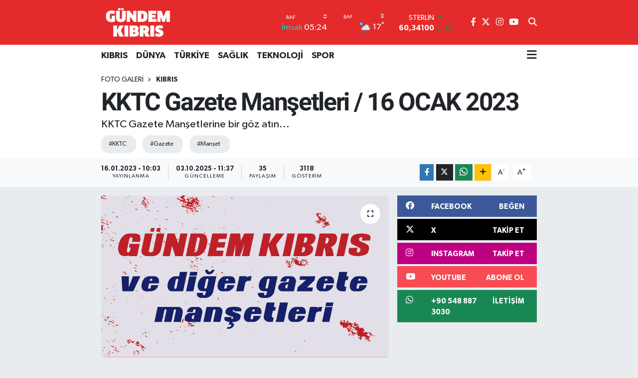

--- FILE ---
content_type: text/html; charset=UTF-8
request_url: https://www.gundemkibris.com/foto-galeri/kktc-gazete-mansetleri-16-ocak-2023
body_size: 16195
content:
<!DOCTYPE html>
<html lang="tr" data-theme="flow">
<head>
<link rel="dns-prefetch" href="//www.gundemkibris.com">
<link rel="dns-prefetch" href="//gundemkibriscom.teimg.com">
<link rel="dns-prefetch" href="//static.tebilisim.com">
<link rel="dns-prefetch" href="//www.googletagmanager.com">
<link rel="dns-prefetch" href="//www.facebook.com">
<link rel="dns-prefetch" href="//www.twitter.com">
<link rel="dns-prefetch" href="//www.instagram.com">
<link rel="dns-prefetch" href="//www.youtube.com">
<link rel="dns-prefetch" href="//api.whatsapp.com">
<link rel="dns-prefetch" href="//www.w3.org">
<link rel="dns-prefetch" href="//x.com">
<link rel="dns-prefetch" href="//www.linkedin.com">
<link rel="dns-prefetch" href="//pinterest.com">
<link rel="dns-prefetch" href="//t.me">
<link rel="dns-prefetch" href="//facebook.com">
<link rel="dns-prefetch" href="//www.pinterest.com">
<link rel="dns-prefetch" href="//tebilisim.com">
<link rel="dns-prefetch" href="//twitter.com">
<link rel="dns-prefetch" href="//cdn.onesignal.com">

    <link rel="preload" as="style" onload="this.onload=null;this.rel='stylesheet'" href="https://www.gundemkibris.com/vendor/te/packages/fancybox/jquery.fancybox.min.css?v=6.6.4">
<link rel="preload" as="style" onload="this.onload=null;this.rel='stylesheet'" href="https://www.gundemkibris.com/vendor/te/plugins/gallery/css/gallery.css?v=6.6.4">

<meta charset="utf-8">
<title>KKTC Gazete Manşetleri / 16 OCAK 2023 - Gündem Kıbrıs Gazetesi - Kıbrıs Haber</title>
<meta name="description" content="KKTC Gazete Manşetlerine bir göz atın...">
<link rel="canonical" href="https://www.gundemkibris.com/foto-galeri/kktc-gazete-mansetleri-16-ocak-2023">
<meta name="viewport" content="width=device-width,initial-scale=1">
<meta name="X-UA-Compatible" content="IE=edge">
<meta name="robots" content="max-image-preview:large">
<meta name="theme-color" content="#e52a2b">
<meta name="title" content="KKTC Gazete Manşetleri / 16 OCAK 2023">
<meta name="articleSection" content="gallery">
<meta name="datePublished" content="2023-01-16T10:03:00+03:00">
<meta name="dateModified" content="2025-10-03T11:37:04+03:00">
<meta name="articleAuthor" content="Emrah Kınacı">
<meta name="author" content="Emrah Kınacı">
<link rel="amphtml" href="https://www.gundemkibris.com/foto-galeri/kktc-gazete-mansetleri-16-ocak-2023/amp">
<meta property="og:site_name" content="Gündem Kıbrıs Gazetesi - Kıbrıs Haber">
<meta property="og:type" content="article">
<meta property="og:url" content="https://www.gundemkibris.com/foto-galeri/kktc-gazete-mansetleri-16-ocak-2023">
<meta property="og:title" content="KKTC Gazete Manşetleri / 16 OCAK 2023">
<meta property="og:description" content="KKTC Gazete Manşetlerine bir göz atın...">
<meta property="og:article:published_time" content="2023-01-16T10:03:00+03:00">
<meta property="og:article:modified_time" content="2025-10-03T11:37:04+03:00">
<meta property="og:image" content="https://gundemkibriscom.teimg.com/gundemkibris-com/uploads/2023/01/gazeteler.gif">
<meta property="og:image:width" content="1280">
<meta property="og:image:height" content="720">
<meta property="og:image:alt" content="KKTC Gazete Manşetleri / 16 OCAK 2023">
<meta name="twitter:card" content="summary_large_image">
<meta name="twitter:site" content="@gundemkibris">
<meta name="twitter:title" content="KKTC Gazete Manşetleri / 16 OCAK 2023">
<meta name="twitter:description" content="KKTC Gazete Manşetlerine bir göz atın...">
<meta name="twitter:image" content="https://gundemkibriscom.teimg.com/gundemkibris-com/uploads/2023/01/gazeteler.gif">
<link rel="shortcut icon" type="image/x-icon" href="https://gundemkibriscom.teimg.com/gundemkibris-com/uploads/2022/12/g.png">
<link rel="manifest" href="https://www.gundemkibris.com/manifest.json?v=6.6.4" />
<link rel="preload" href="https://static.tebilisim.com/flow/assets/css/font-awesome/fa-solid-900.woff2" as="font" type="font/woff2" crossorigin />
<link rel="preload" href="https://static.tebilisim.com/flow/assets/css/font-awesome/fa-brands-400.woff2" as="font" type="font/woff2" crossorigin />
<link rel="preload" href="https://static.tebilisim.com/flow/assets/css/weather-icons/font/weathericons-regular-webfont.woff2" as="font" type="font/woff2" crossorigin />
<link rel="preload" href="https://static.tebilisim.com/flow/vendor/te/fonts/gibson/Gibson-Bold.woff2" as="font" type="font/woff2" crossorigin />
<link rel="preload" href="https://static.tebilisim.com/flow/vendor/te/fonts/gibson/Gibson-BoldItalic.woff2" as="font" type="font/woff2" crossorigin />
<link rel="preload" href="https://static.tebilisim.com/flow/vendor/te/fonts/gibson/Gibson-Italic.woff2" as="font" type="font/woff2" crossorigin />
<link rel="preload" href="https://static.tebilisim.com/flow/vendor/te/fonts/gibson/Gibson-Light.woff2" as="font" type="font/woff2" crossorigin />
<link rel="preload" href="https://static.tebilisim.com/flow/vendor/te/fonts/gibson/Gibson-LightItalic.woff2" as="font" type="font/woff2" crossorigin />
<link rel="preload" href="https://static.tebilisim.com/flow/vendor/te/fonts/gibson/Gibson-SemiBold.woff2" as="font" type="font/woff2" crossorigin />
<link rel="preload" href="https://static.tebilisim.com/flow/vendor/te/fonts/gibson/Gibson-SemiBoldItalic.woff2" as="font" type="font/woff2" crossorigin />
<link rel="preload" href="https://static.tebilisim.com/flow/vendor/te/fonts/gibson/Gibson.woff2" as="font" type="font/woff2" crossorigin />


<noscript><link media="all" type="text/css" rel="stylesheet" href="https://www.gundemkibris.com/vendor/te/packages/fancybox/jquery.fancybox.min.css"></noscript>
<noscript><link media="all" type="text/css" rel="stylesheet" href="https://www.gundemkibris.com/vendor/te/plugins/gallery/css/gallery.css"></noscript>
<link rel="preload" as="style" href="https://static.tebilisim.com/flow/vendor/te/fonts/gibson.css?v=6.6.4">
<link rel="stylesheet" href="https://static.tebilisim.com/flow/vendor/te/fonts/gibson.css?v=6.6.4">
<link rel="preload" as="style" href="https://static.tebilisim.com/flow/vendor/te/fonts/roboto.css?v=6.6.4">
<link rel="stylesheet" href="https://static.tebilisim.com/flow/vendor/te/fonts/roboto.css?v=6.6.4">

<style>:root {
        --te-link-color: #333;
        --te-link-hover-color: #000;
        --te-font: "Gibson";
        --te-secondary-font: "Roboto";
        --te-h1-font-size: 50px;
        --te-color: #e52a2b;
        --te-hover-color: #17236b;
        --mm-ocd-width: 85%!important; /*  Mobil Menü Genişliği */
        --swiper-theme-color: var(--te-color)!important;
        --header-13-color: #ffc107;
    }</style><link rel="preload" as="style" href="https://static.tebilisim.com/flow/assets/vendor/bootstrap/css/bootstrap.min.css?v=6.6.4">
<link rel="stylesheet" href="https://static.tebilisim.com/flow/assets/vendor/bootstrap/css/bootstrap.min.css?v=6.6.4">
<link rel="preload" as="style" href="https://static.tebilisim.com/flow/assets/css/app6.6.4.min.css">
<link rel="stylesheet" href="https://static.tebilisim.com/flow/assets/css/app6.6.4.min.css">



<script type="application/ld+json">{"@context":"https:\/\/schema.org","@type":"WebSite","url":"https:\/\/www.gundemkibris.com","potentialAction":{"@type":"SearchAction","target":"https:\/\/www.gundemkibris.com\/arama?q={query}","query-input":"required name=query"}}</script>

<script type="application/ld+json">{"@context":"https:\/\/schema.org","@type":"NewsMediaOrganization","url":"https:\/\/www.gundemkibris.com","name":"G\u00fcndem K\u0131br\u0131s Gazetesi","logo":"https:\/\/gundemkibriscom.teimg.com\/gundemkibris-com\/images\/banner\/analogo.png","sameAs":["https:\/\/www.facebook.com\/gundemkibris","https:\/\/www.twitter.com\/gundemkibris","https:\/\/www.youtube.com\/@GundemKibris","https:\/\/www.instagram.com\/gundemkibrisgazetesi"]}</script>

<script type="application/ld+json">{"@context":"https:\/\/schema.org","@graph":[{"@type":"SiteNavigationElement","name":"Ana Sayfa","url":"https:\/\/www.gundemkibris.com","@id":"https:\/\/www.gundemkibris.com"},{"@type":"SiteNavigationElement","name":"KIBRIS","url":"https:\/\/www.gundemkibris.com\/kibris","@id":"https:\/\/www.gundemkibris.com\/kibris"},{"@type":"SiteNavigationElement","name":"T\u00dcRK\u0130YE","url":"https:\/\/www.gundemkibris.com\/turkiye","@id":"https:\/\/www.gundemkibris.com\/turkiye"},{"@type":"SiteNavigationElement","name":"D\u00dcNYA","url":"https:\/\/www.gundemkibris.com\/dunya","@id":"https:\/\/www.gundemkibris.com\/dunya"},{"@type":"SiteNavigationElement","name":"EKONOM\u0130","url":"https:\/\/www.gundemkibris.com\/ekonomi","@id":"https:\/\/www.gundemkibris.com\/ekonomi"},{"@type":"SiteNavigationElement","name":"MAGAZ\u0130N","url":"https:\/\/www.gundemkibris.com\/magazin","@id":"https:\/\/www.gundemkibris.com\/magazin"},{"@type":"SiteNavigationElement","name":"SA\u011eLIK","url":"https:\/\/www.gundemkibris.com\/saglik","@id":"https:\/\/www.gundemkibris.com\/saglik"},{"@type":"SiteNavigationElement","name":"TEKNOLOJ\u0130","url":"https:\/\/www.gundemkibris.com\/teknoloji","@id":"https:\/\/www.gundemkibris.com\/teknoloji"},{"@type":"SiteNavigationElement","name":"SPOR","url":"https:\/\/www.gundemkibris.com\/spor","@id":"https:\/\/www.gundemkibris.com\/spor"},{"@type":"SiteNavigationElement","name":"K\u00dcLT\u00dcR SANAT","url":"https:\/\/www.gundemkibris.com\/kultur-sanat","@id":"https:\/\/www.gundemkibris.com\/kultur-sanat"},{"@type":"SiteNavigationElement","name":"RUM BASINI","url":"https:\/\/www.gundemkibris.com\/rum-basini","@id":"https:\/\/www.gundemkibris.com\/rum-basini"},{"@type":"SiteNavigationElement","name":"YA\u015eAM","url":"https:\/\/www.gundemkibris.com\/yasam","@id":"https:\/\/www.gundemkibris.com\/yasam"},{"@type":"SiteNavigationElement","name":"E\u011fitim","url":"https:\/\/www.gundemkibris.com\/egitim","@id":"https:\/\/www.gundemkibris.com\/egitim"},{"@type":"SiteNavigationElement","name":"Genel","url":"https:\/\/www.gundemkibris.com\/genel","@id":"https:\/\/www.gundemkibris.com\/genel"},{"@type":"SiteNavigationElement","name":"D\u0131\u015f Haberler","url":"https:\/\/www.gundemkibris.com\/dis-haberler","@id":"https:\/\/www.gundemkibris.com\/dis-haberler"},{"@type":"SiteNavigationElement","name":"CANLI YAYIN","url":"https:\/\/www.gundemkibris.com\/canli-yayin","@id":"https:\/\/www.gundemkibris.com\/canli-yayin"},{"@type":"SiteNavigationElement","name":"WORLD NEWS","url":"https:\/\/www.gundemkibris.com\/world-news","@id":"https:\/\/www.gundemkibris.com\/world-news"},{"@type":"SiteNavigationElement","name":"CANLI YAYIN G\u00dcNDEM","url":"https:\/\/www.gundemkibris.com\/canli-gundem","@id":"https:\/\/www.gundemkibris.com\/canli-gundem"},{"@type":"SiteNavigationElement","name":"YEREL SE\u00c7\u0130M","url":"https:\/\/www.gundemkibris.com\/yerel-secim","@id":"https:\/\/www.gundemkibris.com\/yerel-secim"},{"@type":"SiteNavigationElement","name":"K\u00fcnye","url":"https:\/\/www.gundemkibris.com\/kunye","@id":"https:\/\/www.gundemkibris.com\/kunye"},{"@type":"SiteNavigationElement","name":"Gizlilik Politikas\u0131","url":"https:\/\/www.gundemkibris.com\/gizlilik-politikasi","@id":"https:\/\/www.gundemkibris.com\/gizlilik-politikasi"},{"@type":"SiteNavigationElement","name":"Gizlilik S\u00f6zle\u015fmesi","url":"https:\/\/www.gundemkibris.com\/gizlilik-sozlesmesi","@id":"https:\/\/www.gundemkibris.com\/gizlilik-sozlesmesi"},{"@type":"SiteNavigationElement","name":"Yazarlar","url":"https:\/\/www.gundemkibris.com\/yazarlar","@id":"https:\/\/www.gundemkibris.com\/yazarlar"},{"@type":"SiteNavigationElement","name":"Foto Galeri","url":"https:\/\/www.gundemkibris.com\/foto-galeri","@id":"https:\/\/www.gundemkibris.com\/foto-galeri"},{"@type":"SiteNavigationElement","name":"Video Galeri","url":"https:\/\/www.gundemkibris.com\/video","@id":"https:\/\/www.gundemkibris.com\/video"},{"@type":"SiteNavigationElement","name":"Biyografiler","url":"https:\/\/www.gundemkibris.com\/biyografi","@id":"https:\/\/www.gundemkibris.com\/biyografi"},{"@type":"SiteNavigationElement","name":"Vefatlar","url":"https:\/\/www.gundemkibris.com\/vefat","@id":"https:\/\/www.gundemkibris.com\/vefat"},{"@type":"SiteNavigationElement","name":"R\u00f6portajlar","url":"https:\/\/www.gundemkibris.com\/roportaj","@id":"https:\/\/www.gundemkibris.com\/roportaj"},{"@type":"SiteNavigationElement","name":"Anketler","url":"https:\/\/www.gundemkibris.com\/anketler","@id":"https:\/\/www.gundemkibris.com\/anketler"},{"@type":"SiteNavigationElement","name":"Alada\u011f Bug\u00fcn, Yar\u0131n ve 1 Haftal\u0131k Hava Durumu Tahmini","url":"https:\/\/www.gundemkibris.com\/aladag-hava-durumu","@id":"https:\/\/www.gundemkibris.com\/aladag-hava-durumu"},{"@type":"SiteNavigationElement","name":"Alada\u011f Namaz Vakitleri","url":"https:\/\/www.gundemkibris.com\/aladag-namaz-vakitleri","@id":"https:\/\/www.gundemkibris.com\/aladag-namaz-vakitleri"},{"@type":"SiteNavigationElement","name":"Puan Durumu ve Fikst\u00fcr","url":"https:\/\/www.gundemkibris.com\/futbol\/st-super-lig-puan-durumu-ve-fikstur","@id":"https:\/\/www.gundemkibris.com\/futbol\/st-super-lig-puan-durumu-ve-fikstur"}]}</script>

<script type="application/ld+json">{"@context":"https:\/\/schema.org","@type":"BreadcrumbList","itemListElement":[{"@type":"ListItem","position":1,"item":{"@type":"Thing","@id":"https:\/\/www.gundemkibris.com","name":"Haberler"}},{"@type":"ListItem","position":2,"item":{"@type":"Thing","@id":"https:\/\/www.gundemkibris.com\/foto-galeri","name":"Foto Galeri"}},{"@type":"ListItem","position":3,"item":{"@type":"Thing","@id":"https:\/\/www.gundemkibris.com\/foto-galeri\/kategori\/kibris","name":"KIBRIS"}},{"@type":"ListItem","position":4,"item":{"@type":"Thing","@id":"https:\/\/www.gundemkibris.com\/foto-galeri\/kktc-gazete-mansetleri-16-ocak-2023","name":"KKTC Gazete Man\u015fetleri \/ 16 OCAK 2023"}}]}</script>
<script type="application/ld+json">{"@context":"https:\/\/schema.org","@type":"NewsArticle","headline":"KKTC Gazete Man\u015fetleri \/ 16 OCAK 2023","articleSection":"KIBRIS","dateCreated":"2023-01-16T10:03:00+03:00","datePublished":"2023-01-16T10:03:00+03:00","dateModified":"2025-10-03T11:37:04+03:00","wordCount":0,"genre":"news","mainEntityOfPage":{"@type":"WebPage","@id":"https:\/\/www.gundemkibris.com\/foto-galeri\/kktc-gazete-mansetleri-16-ocak-2023"},"description":"KKTC Gazete Man\u015fetlerine bir g\u00f6z at\u0131n...","inLanguage":"tr-TR","keywords":["KKTC","Gazete","man\u015fet"],"image":{"@type":"ImageObject","url":"https:\/\/gundemkibriscom.teimg.com\/gundemkibris-com\/uploads\/2023\/01\/gazeteler.gif","width":"1280","height":"720","caption":"KKTC Gazete Man\u015fetleri \/ 16 OCAK 2023"},"publishingPrinciples":"https:\/\/www.gundemkibris.com\/gizlilik-sozlesmesi","isFamilyFriendly":"http:\/\/schema.org\/True","isAccessibleForFree":"http:\/\/schema.org\/True","publisher":{"@type":"Organization","name":"G\u00fcndem K\u0131br\u0131s Gazetesi","image":"https:\/\/gundemkibriscom.teimg.com\/gundemkibris-com\/images\/banner\/analogo.png","logo":{"@type":"ImageObject","url":"https:\/\/gundemkibriscom.teimg.com\/gundemkibris-com\/images\/banner\/analogo.png","width":"640","height":"375"}},"author":{"@type":"Person","name":"Emrah K\u0131nac\u0131","honorificPrefix":"","jobTitle":"","url":null}}</script>





<style>
.mega-menu {z-index: 9999 !important;}
@media screen and (min-width: 1620px) {
    .container {width: 1280px!important; max-width: 1280px!important;}
    #ad_36 {margin-right: 15px !important;}
    #ad_9 {margin-left: 15px !important;}
}

@media screen and (min-width: 1325px) and (max-width: 1620px) {
    .container {width: 1100px!important; max-width: 1100px!important;}
    #ad_36 {margin-right: 100px !important;}
    #ad_9 {margin-left: 100px !important;}
}
@media screen and (min-width: 1295px) and (max-width: 1325px) {
    .container {width: 990px!important; max-width: 990px!important;}
    #ad_36 {margin-right: 165px !important;}
    #ad_9 {margin-left: 165px !important;}
}
@media screen and (min-width: 1200px) and (max-width: 1295px) {
    .container {width: 900px!important; max-width: 900px!important;}
    #ad_36 {margin-right: 210px !important;}
    #ad_9 {margin-left: 210px !important;}

}
</style><script async src="https://www.googletagmanager.com/gtag/js?id=G-2P5695J8JB"></script>
<script>
  window.dataLayer = window.dataLayer || [];
  function gtag(){dataLayer.push(arguments);}
  gtag('js', new Date());

  gtag('config', 'G-2P5695J8JB');
</script>






</head>




<body class="d-flex flex-column min-vh-100">

    
    

    <header class="header-8">
    <nav class="top-header navbar navbar-expand-lg navbar-dark bg-te-color py-1">
        <div class="container">
                            <a class="navbar-brand me-0" href="/" title="Gündem Kıbrıs Gazetesi - Kıbrıs Haber">
                <img src="https://gundemkibriscom.teimg.com/gundemkibris-com/images/banner/analogo.png" alt="Gündem Kıbrıs Gazetesi - Kıbrıs Haber" width="150" height="40" class="light-mode img-fluid flow-logo">
<img src="https://gundemkibriscom.teimg.com/gundemkibris-com/images/banner/analogo.png" alt="Gündem Kıbrıs Gazetesi - Kıbrıs Haber" width="150" height="40" class="dark-mode img-fluid flow-logo d-none">

            </a>
            
            <div class="header-widgets d-lg-flex justify-content-end align-items-center d-none">

                                    <!-- HAVA DURUMU -->

<input type="hidden" name="widget_setting_weathercity" value="34.91645940,32.49200880" />

    
        
        <div class="prayer-top d-none d-lg-flex justify-content-between flex-column">
            <select class="form-select border-0 bg-transparent text-white" name="city" onchange="window.location.href=this.value">
            <option value="/baf-namaz-vakitleri"  selected >Baf</option>
            <option value="/dipkarpaz-namaz-vakitleri" >Dipkarpaz</option>
            <option value="/gazimagusa-namaz-vakitleri" >Gazimağusa</option>
            <option value="/girne-namaz-vakitleri" >Girne</option>
            <option value="/guzelyurt-namaz-vakitleri" >Güzelyurt</option>
            <option value="/iskele-namaz-vakitleri" >İskele</option>
            <option value="/larnaka-namaz-vakitleri" >Larnaka</option>
            <option value="/lefke-namaz-vakitleri" >Lefke</option>
            <option value="/lefkosa-namaz-vakitleri" >Lefkoşa</option>
            <option value="/limasol-namaz-vakitleri" >Limasol</option>
    </select>

                        <div class="text-white text-end"> <span class="text-cyan">İmsak</span> 05:24
            </div>
                    </div>
        <div class="weather-top weather-widget d-none d-lg-flex justify-content-between flex-column">
            <div class="weather">
                <select class="form-select border-0 bg-transparent text-white" name="city">
        <option value="34.91645940,32.49200880"  selected >Baf</option>
        <option value="35.60000000,34.37500000" >Dipkarpaz</option>
        <option value="35.12500000,33.95000000" >Gazimağusa</option>
        <option value="35.29919400,33.23632460" >Girne</option>
        <option value="35.19805560,32.99138890" >Güzelyurt</option>
        <option value="35.28750000,33.89166670" >İskele</option>
        <option value="34.85072060,33.48319060" >Larnaka</option>
        <option value="35.11055560,32.85055560" >Lefke</option>
        <option value="35.18556590,33.38227640" >Lefkoşa</option>
        <option value="34.70713010,33.02261740" >Limasol</option>
    </select>




            </div>
            <div class="weather-degree text-light text-end">
                <img src="//cdn.weatherapi.com/weather/64x64/night/176.png" class="condition" width="26" height="26" alt="17"/>
                <span class="degree text-white">17</span><sup>°</sup>
            </div>
        </div>

    
<div data-location='{"city":"TUXX0014"}' class="d-none"></div>


                    <!-- PİYASALAR -->
        <div class="parite-top position-relative overflow-hidden" style="height: 40px;">
        <div class="newsticker">
            <ul class="newsticker__h4 list-unstyled text-white small" data-header="8">
                <li class="newsticker__item dollar">
                    <div>DOLAR <i class="fa fa-caret-up text-success ms-1"></i> </div>
                    <div class="fw-bold d-inline-block">43,47190</div><span
                        class="text-success d-inline-block ms-1">0.11</span>
                </li>
                <li class="newsticker__item euro">
                    <div>EURO <i class="fa fa-caret-down text-danger ms-1"></i> </div>
                    <div class="fw-bold d-inline-block">52,13400</div><span
                        class="text-danger d-inline-block ms-1">-0.02</span>
                </li>
                <li class="newsticker__item sterlin">
                    <div>STERLİN <i class="fa fa-caret-up text-success ms-1"></i> </div>
                    <div class="fw-bold d-inline-block">60,34100</div><span
                        class="text-success d-inline-block ms-1">0.06</span>
                </li>
                <li class="newsticker__item altin">
                    <div>G.ALTIN <i class="fa fa-caret-up text-success ms-1"></i> </div>
                    <div class="fw-bold d-inline-block">7605,30000</div><span
                        class="text-success d-inline-block ms-1">1.76</span>
                </li>
                <li class="newsticker__item bist">
                    <div>BİST100 <i class="fa fa-caret-up text-success ms-1"></i></div>
                    <div class="fw-bold d-inline-block">13.831,00</div><span class="text-success d-inline-block ms-1">316</span>
                </li>
                <li class="newsticker__item btc">
                    <div>BITCOIN <i class="fa fa-caret-down text-danger ms-1"></i> </div>
                    <div class="fw-bold d-inline-block">84.390,80</div><span class="text-danger d-inline-block ms-1">-5.11</span>
                </li>
            </ul>
        </div>
    </div>
    

                                
                <div class="top-social-media">
                                        <a href="https://www.facebook.com/gundemkibris" class="ms-2" target="_blank" rel="nofollow noreferrer noopener"><i class="fab fa-facebook-f text-white"></i></a>
                                                            <a href="https://www.twitter.com/gundemkibris" class="ms-2" target="_blank" rel="nofollow noreferrer noopener"><i class="fab fa-x-twitter text-white"></i></a>
                                                            <a href="https://www.instagram.com/gundemkibrisgazetesi" class="ms-2" target="_blank" rel="nofollow noreferrer noopener"><i class="fab fa-instagram text-white"></i></a>
                                                                                <a href="https://www.youtube.com/@GundemKibris" class="ms-2" target="_blank" rel="nofollow noreferrer noopener"><i class="fab fa-youtube text-white"></i></a>
                                                        </div>
                <div class="search-top">
                    <a href="/arama" class="d-block" title="Ara">
                        <i class="fa fa-search text-white"></i>
                    </a>
                </div>
            </div>
            <ul class="nav d-lg-none px-2">
                
                <li class="nav-item"><a href="/arama" class="me-2 text-white" title="Ara"><i class="fa fa-search fa-lg"></i></a></li>
                <li class="nav-item"><a href="#menu" title="Ana Menü" class="text-white"><i class="fa fa-bars fa-lg"></i></a></li>
            </ul>
        </div>
    </nav>
    <div class="main-menu navbar navbar-expand-lg d-none d-lg-block bg-white">
        <div class="container">
            <ul  class="nav fw-semibold">
        <li class="nav-item   ">
        <a href="/kibris" class="nav-link text-dark" target="_self" title="KIBRIS">KIBRIS</a>
        
    </li>
        <li class="nav-item   ">
        <a href="/dunya" class="nav-link text-dark" target="_self" title="DÜNYA">DÜNYA</a>
        
    </li>
        <li class="nav-item   ">
        <a href="/turkiye" class="nav-link text-dark" target="_self" title="TÜRKİYE">TÜRKİYE</a>
        
    </li>
        <li class="nav-item   ">
        <a href="/saglik" class="nav-link text-dark" target="_self" title="SAĞLIK">SAĞLIK</a>
        
    </li>
        <li class="nav-item   ">
        <a href="/teknoloji" class="nav-link text-dark" target="_self" title="TEKNOLOJİ">TEKNOLOJİ</a>
        
    </li>
        <li class="nav-item   ">
        <a href="/spor" class="nav-link text-dark" target="_self" title="SPOR">SPOR</a>
        
    </li>
    </ul>

            <ul class="navigation-menu nav d-flex align-items-center">
                
                <li class="nav-item dropdown position-static">
                    <a class="nav-link pe-0 text-dark" data-bs-toggle="dropdown" href="#" aria-haspopup="true"
                        aria-expanded="false" title="Ana Menü">
                        <i class="fa fa-bars fa-lg"></i>
                    </a>
                    <div class="mega-menu dropdown-menu dropdown-menu-end text-capitalize shadow-lg border-0 rounded-0">

    <div class="row g-3 small p-3">

                <div class="col">
            <div class="extra-sections bg-light p-3 border">
                <a href="https://www.gundemkibris.com/baf-nobetci-eczaneler" title="Nöbetçi Eczaneler" class="d-block border-bottom pb-2 mb-2" target="_self"><i class="fa-solid fa-capsules me-2"></i>Nöbetçi Eczaneler</a>
<a href="https://www.gundemkibris.com/baf-hava-durumu" title="Hava Durumu" class="d-block border-bottom pb-2 mb-2" target="_self"><i class="fa-solid fa-cloud-sun me-2"></i>Hava Durumu</a>
<a href="https://www.gundemkibris.com/baf-namaz-vakitleri" title="Namaz Vakitleri" class="d-block border-bottom pb-2 mb-2" target="_self"><i class="fa-solid fa-mosque me-2"></i>Namaz Vakitleri</a>
<a href="https://www.gundemkibris.com/baf-trafik-durumu" title="Trafik Durumu" class="d-block border-bottom pb-2 mb-2" target="_self"><i class="fa-solid fa-car me-2"></i>Trafik Durumu</a>
<a href="https://www.gundemkibris.com/futbol/super-lig-puan-durumu-ve-fikstur" title="Süper Lig Puan Durumu ve Fikstür" class="d-block border-bottom pb-2 mb-2" target="_self"><i class="fa-solid fa-chart-bar me-2"></i>Süper Lig Puan Durumu ve Fikstür</a>
<a href="https://www.gundemkibris.com/tum-mansetler" title="Tüm Manşetler" class="d-block border-bottom pb-2 mb-2" target="_self"><i class="fa-solid fa-newspaper me-2"></i>Tüm Manşetler</a>
<a href="https://www.gundemkibris.com/sondakika-haberleri" title="Son Dakika Haberleri" class="d-block border-bottom pb-2 mb-2" target="_self"><i class="fa-solid fa-bell me-2"></i>Son Dakika Haberleri</a>

            </div>
        </div>
        
        <div class="col">
        <a href="/magazin" class="d-block border-bottom  pb-2 mb-2" target="_self" title="MAGAZİN">MAGAZİN</a>
            <a href="/kultur-sanat" class="d-block border-bottom  pb-2 mb-2" target="_self" title="KÜLTÜR SANAT">KÜLTÜR SANAT</a>
            <a href="/canli-yayin" class="d-block border-bottom  pb-2 mb-2" target="_self" title="CANLI YAYIN">CANLI YAYIN</a>
            <a href="/yerel-secim" class="d-block border-bottom  pb-2 mb-2" target="_self" title="YEREL SEÇİM">YEREL SEÇİM</a>
            <a href="/world-news" class="d-block border-bottom  pb-2 mb-2" target="_self" title="WORLD NEWS">WORLD NEWS</a>
            <a href="/canli-gundem" class="d-block border-bottom  pb-2 mb-2" target="_self" title="LONDRA-CANLI">LONDRA-CANLI</a>
            <a href="/ekonomi" class="d-block  pb-2 mb-2" target="_self" title="EKONOMİ">EKONOMİ</a>
        </div><div class="col">
            <a href="/yasam" class="d-block border-bottom  pb-2 mb-2" target="_self" title="YAŞAM">YAŞAM</a>
            <a href="/egitim" class="d-block border-bottom  pb-2 mb-2" target="_self" title="Eğitim">Eğitim</a>
            <a href="/genel" class="d-block border-bottom  pb-2 mb-2" target="_self" title="Genel">Genel</a>
            <a href="/dis-haberler" class="d-block border-bottom  pb-2 mb-2" target="_self" title="Dış Haberler">Dış Haberler</a>
            <a href="/rum-basini" class="d-block border-bottom  pb-2 mb-2" target="_self" title="RUM BASINI">RUM BASINI</a>
        </div>


    </div>

    <div class="p-3 bg-light">
                <a class="me-3"
            href="https://www.facebook.com/gundemkibris" target="_blank" rel="nofollow noreferrer noopener"><i class="fab fa-facebook me-2 text-navy"></i> Facebook</a>
                        <a class="me-3"
            href="https://www.twitter.com/gundemkibris" target="_blank" rel="nofollow noreferrer noopener"><i class="fab fa-x-twitter "></i> Twitter</a>
                        <a class="me-3"
            href="https://www.instagram.com/gundemkibrisgazetesi" target="_blank" rel="nofollow noreferrer noopener"><i class="fab fa-instagram me-2 text-magenta"></i> Instagram</a>
                                <a class="me-3"
            href="https://www.youtube.com/@GundemKibris" target="_blank" rel="nofollow noreferrer noopener"><i class="fab fa-youtube me-2 text-danger"></i> Youtube</a>
                                                <a class="" href="https://api.whatsapp.com/send?phone=+90 548 887 3030" title="Whatsapp" rel="nofollow noreferrer noopener"><i
            class="fab fa-whatsapp me-2 text-navy"></i> WhatsApp İhbar Hattı</a>    </div>

    <div class="mega-menu-footer p-2 bg-te-color">
        <a class="dropdown-item text-white" href="/kunye" title="Künye"><i class="fa fa-id-card me-2"></i> Künye</a>
        <a class="dropdown-item text-white" href="/iletisim" title="İletişim"><i class="fa fa-envelope me-2"></i> İletişim</a>
        <a class="dropdown-item text-white" href="/rss-baglantilari" title="RSS Bağlantıları"><i class="fa fa-rss me-2"></i> RSS Bağlantıları</a>
        <a class="dropdown-item text-white" href="/member/login" title="Üyelik Girişi"><i class="fa fa-user me-2"></i> Üyelik Girişi</a>
    </div>


</div>

                </li>
            </ul>
        </div>
    </div>
    <ul  class="mobile-categories d-lg-none list-inline bg-white">
        <li class="list-inline-item">
        <a href="/kibris" class="text-dark" target="_self" title="KIBRIS">
                KIBRIS
        </a>
    </li>
        <li class="list-inline-item">
        <a href="/dunya" class="text-dark" target="_self" title="DÜNYA">
                DÜNYA
        </a>
    </li>
        <li class="list-inline-item">
        <a href="/turkiye" class="text-dark" target="_self" title="TÜRKİYE">
                TÜRKİYE
        </a>
    </li>
        <li class="list-inline-item">
        <a href="/saglik" class="text-dark" target="_self" title="SAĞLIK">
                SAĞLIK
        </a>
    </li>
        <li class="list-inline-item">
        <a href="/teknoloji" class="text-dark" target="_self" title="TEKNOLOJİ">
                TEKNOLOJİ
        </a>
    </li>
        <li class="list-inline-item">
        <a href="/spor" class="text-dark" target="_self" title="SPOR">
                SPOR
        </a>
    </li>
    </ul>

</header>






<main class="gallery overflow-hidden" style="min-height: 300px">
    <div id="gallery-wrap" class="infinite">

    

    <div class="infinite-item d-block" data-id="3854" data-reference="TE\Gallery\Models\Gallery">

        <div class="post-header pt-3 bg-white">

    <div class="container">

        
        <nav class="meta-category d-flex justify-content-lg-start" style="--bs-breadcrumb-divider: url(&#34;data:image/svg+xml,%3Csvg xmlns='http://www.w3.org/2000/svg' width='8' height='8'%3E%3Cpath d='M2.5 0L1 1.5 3.5 4 1 6.5 2.5 8l4-4-4-4z' fill='%236c757d'/%3E%3C/svg%3E&#34;);" aria-label="breadcrumb">
        <ol class="breadcrumb mb-0">
            <li class="breadcrumb-item"><a href="https://www.gundemkibris.com/foto-galeri" class="breadcrumb_link" target="_self">Foto Galeri</a></li>
            <li class="breadcrumb-item active fw-bold" aria-current="page"><a href="https://www.gundemkibris.com/foto-galeri/kategori/kibris" target="_self" class="breadcrumb_link text-dark" title="KIBRIS">KIBRIS</a></li>
        </ol>
</nav>

        <h1 class="h2 fw-bold text-lg-start headline my-2">KKTC Gazete Manşetleri / 16 OCAK 2023</h1>
        
        <h2 class="lead text-lg-start text-dark my-2">KKTC Gazete Manşetlerine bir göz atın...</h2>
        <div class="news-tags">
        <a href="/haberleri/foto/kktc" title="KKTC" class="news-tags__link" rel="nofollow">#KKTC</a>
        <a href="/haberleri/foto/gazete" title="Gazete" class="news-tags__link" rel="nofollow">#Gazete</a>
        <a href="/haberleri/foto/manset" title="manşet" class="news-tags__link" rel="nofollow">#Manşet</a>
    </div>


    </div>

    <div class="bg-light py-1">
        <div class="container d-flex justify-content-between align-items-center">

            <div class="meta-author">
    

    <div class="box">
    <time class="fw-bold">16.01.2023 - 10:03</time>
    <span class="info">Yayınlanma</span>
</div>
<div class="box">
    <time class="fw-bold">03.10.2025 - 11:37</time>
    <span class="info">Güncelleme</span>
</div>

    <div class="box">
    <span class="fw-bold">35</span>
    <span class="info text-dark">Paylaşım</span>
</div>

    <div class="box">
    <span class="fw-bold">3118</span>
    <span class="info text-dark">Gösterim</span>
</div>



</div>


            <div class="d-none d-xl-flex">
                <div class="share-area d-flex justify-content-between align-items-center bg-light p-2">

    <div class="mobile-share-button-container mb-2 d-block d-md-none">
    <button
        class="btn btn-primary btn-sm rounded-0 shadow-sm w-100"
        onclick="handleMobileShare(event, 'KKTC Gazete Manşetleri / 16 OCAK 2023', 'https://www.gundemkibris.com/foto-galeri/kktc-gazete-mansetleri-16-ocak-2023')"
        title="Paylaş"
    >
        <i class="fas fa-share-alt me-2"></i>Paylaş
    </button>
</div>

<div class="social-buttons-new d-none d-md-flex justify-content-between">
    <a
        href="https://www.facebook.com/sharer/sharer.php?u=https%3A%2F%2Fwww.gundemkibris.com%2Ffoto-galeri%2Fkktc-gazete-mansetleri-16-ocak-2023"
        onclick="initiateDesktopShare(event, 'facebook')"
        class="btn btn-primary btn-sm rounded-0 shadow-sm me-1"
        title="Facebook'ta Paylaş"
        data-platform="facebook"
        data-share-url="https://www.gundemkibris.com/foto-galeri/kktc-gazete-mansetleri-16-ocak-2023"
        data-share-title="KKTC Gazete Manşetleri / 16 OCAK 2023"
        rel="noreferrer nofollow noopener external"
    >
        <i class="fab fa-facebook-f"></i>
    </a>

    <a
        href="https://x.com/intent/tweet?url=https%3A%2F%2Fwww.gundemkibris.com%2Ffoto-galeri%2Fkktc-gazete-mansetleri-16-ocak-2023&text=KKTC+Gazete+Man%C5%9Fetleri+%2F+16+OCAK+2023"
        onclick="initiateDesktopShare(event, 'twitter')"
        class="btn btn-dark btn-sm rounded-0 shadow-sm me-1"
        title="X'de Paylaş"
        data-platform="twitter"
        data-share-url="https://www.gundemkibris.com/foto-galeri/kktc-gazete-mansetleri-16-ocak-2023"
        data-share-title="KKTC Gazete Manşetleri / 16 OCAK 2023"
        rel="noreferrer nofollow noopener external"
    >
        <i class="fab fa-x-twitter text-white"></i>
    </a>

    <a
        href="https://api.whatsapp.com/send?text=KKTC+Gazete+Man%C5%9Fetleri+%2F+16+OCAK+2023+-+https%3A%2F%2Fwww.gundemkibris.com%2Ffoto-galeri%2Fkktc-gazete-mansetleri-16-ocak-2023"
        onclick="initiateDesktopShare(event, 'whatsapp')"
        class="btn btn-success btn-sm rounded-0 btn-whatsapp shadow-sm me-1"
        title="Whatsapp'ta Paylaş"
        data-platform="whatsapp"
        data-share-url="https://www.gundemkibris.com/foto-galeri/kktc-gazete-mansetleri-16-ocak-2023"
        data-share-title="KKTC Gazete Manşetleri / 16 OCAK 2023"
        rel="noreferrer nofollow noopener external"
    >
        <i class="fab fa-whatsapp fa-lg"></i>
    </a>

    <div class="dropdown">
        <button class="dropdownButton btn btn-sm rounded-0 btn-warning border-none shadow-sm me-1" type="button" data-bs-toggle="dropdown" name="socialDropdownButton" title="Daha Fazla">
            <i id="icon" class="fa fa-plus"></i>
        </button>

        <ul class="dropdown-menu dropdown-menu-end border-0 rounded-1 shadow">
            <li>
                <a
                    href="https://www.linkedin.com/sharing/share-offsite/?url=https%3A%2F%2Fwww.gundemkibris.com%2Ffoto-galeri%2Fkktc-gazete-mansetleri-16-ocak-2023"
                    class="dropdown-item"
                    onclick="initiateDesktopShare(event, 'linkedin')"
                    data-platform="linkedin"
                    data-share-url="https://www.gundemkibris.com/foto-galeri/kktc-gazete-mansetleri-16-ocak-2023"
                    data-share-title="KKTC Gazete Manşetleri / 16 OCAK 2023"
                    rel="noreferrer nofollow noopener external"
                    title="Linkedin"
                >
                    <i class="fab fa-linkedin text-primary me-2"></i>Linkedin
                </a>
            </li>
            <li>
                <a
                    href="https://pinterest.com/pin/create/button/?url=https%3A%2F%2Fwww.gundemkibris.com%2Ffoto-galeri%2Fkktc-gazete-mansetleri-16-ocak-2023&description=KKTC+Gazete+Man%C5%9Fetleri+%2F+16+OCAK+2023&media="
                    class="dropdown-item"
                    onclick="initiateDesktopShare(event, 'pinterest')"
                    data-platform="pinterest"
                    data-share-url="https://www.gundemkibris.com/foto-galeri/kktc-gazete-mansetleri-16-ocak-2023"
                    data-share-title="KKTC Gazete Manşetleri / 16 OCAK 2023"
                    rel="noreferrer nofollow noopener external"
                    title="Pinterest"
                >
                    <i class="fab fa-pinterest text-danger me-2"></i>Pinterest
                </a>
            </li>
            <li>
                <a
                    href="https://t.me/share/url?url=https%3A%2F%2Fwww.gundemkibris.com%2Ffoto-galeri%2Fkktc-gazete-mansetleri-16-ocak-2023&text=KKTC+Gazete+Man%C5%9Fetleri+%2F+16+OCAK+2023"
                    class="dropdown-item"
                    onclick="initiateDesktopShare(event, 'telegram')"
                    data-platform="telegram"
                    data-share-url="https://www.gundemkibris.com/foto-galeri/kktc-gazete-mansetleri-16-ocak-2023"
                    data-share-title="KKTC Gazete Manşetleri / 16 OCAK 2023"
                    rel="noreferrer nofollow noopener external"
                    title="Telegram"
                >
                    <i class="fab fa-telegram-plane text-primary me-2"></i>Telegram
                </a>
            </li>
            <li class="border-0">
                <a class="dropdown-item" href="javascript:void(0)" onclick="printContent(event)" title="Yazdır">
                    <i class="fas fa-print text-dark me-2"></i>
                    Yazdır
                </a>
            </li>
            <li class="border-0">
                <a class="dropdown-item" href="javascript:void(0)" onclick="copyURL(event, 'https://www.gundemkibris.com/foto-galeri/kktc-gazete-mansetleri-16-ocak-2023')" rel="noreferrer nofollow noopener external" title="Bağlantıyı Kopyala">
                    <i class="fas fa-link text-dark me-2"></i>
                    Kopyala
                </a>
            </li>
        </ul>
    </div>
</div>

<script>
    var shareableModelId = 3854;
    var shareableModelClass = 'TE\\Gallery\\Models\\Gallery';

    function shareCount(id, model, platform, url) {
        fetch("https://www.gundemkibris.com/sharecount", {
            method: 'POST',
            headers: {
                'Content-Type': 'application/json',
                'X-CSRF-TOKEN': document.querySelector('meta[name="csrf-token"]')?.getAttribute('content')
            },
            body: JSON.stringify({ id, model, platform, url })
        }).catch(err => console.error('Share count fetch error:', err));
    }

    function goSharePopup(url, title, width = 600, height = 400) {
        const left = (screen.width - width) / 2;
        const top = (screen.height - height) / 2;
        window.open(
            url,
            title,
            `width=${width},height=${height},left=${left},top=${top},resizable=yes,scrollbars=yes`
        );
    }

    async function handleMobileShare(event, title, url) {
        event.preventDefault();

        if (shareableModelId && shareableModelClass) {
            shareCount(shareableModelId, shareableModelClass, 'native_mobile_share', url);
        }

        const isAndroidWebView = navigator.userAgent.includes('Android') && !navigator.share;

        if (isAndroidWebView) {
            window.location.href = 'androidshare://paylas?title=' + encodeURIComponent(title) + '&url=' + encodeURIComponent(url);
            return;
        }

        if (navigator.share) {
            try {
                await navigator.share({ title: title, url: url });
            } catch (error) {
                if (error.name !== 'AbortError') {
                    console.error('Web Share API failed:', error);
                }
            }
        } else {
            alert("Bu cihaz paylaşımı desteklemiyor.");
        }
    }

    function initiateDesktopShare(event, platformOverride = null) {
        event.preventDefault();
        const anchor = event.currentTarget;
        const platform = platformOverride || anchor.dataset.platform;
        const webShareUrl = anchor.href;
        const contentUrl = anchor.dataset.shareUrl || webShareUrl;

        if (shareableModelId && shareableModelClass && platform) {
            shareCount(shareableModelId, shareableModelClass, platform, contentUrl);
        }

        goSharePopup(webShareUrl, platform ? platform.charAt(0).toUpperCase() + platform.slice(1) : "Share");
    }

    function copyURL(event, urlToCopy) {
        event.preventDefault();
        navigator.clipboard.writeText(urlToCopy).then(() => {
            alert('Bağlantı panoya kopyalandı!');
        }).catch(err => {
            console.error('Could not copy text: ', err);
            try {
                const textArea = document.createElement("textarea");
                textArea.value = urlToCopy;
                textArea.style.position = "fixed";
                document.body.appendChild(textArea);
                textArea.focus();
                textArea.select();
                document.execCommand('copy');
                document.body.removeChild(textArea);
                alert('Bağlantı panoya kopyalandı!');
            } catch (fallbackErr) {
                console.error('Fallback copy failed:', fallbackErr);
            }
        });
    }

    function printContent(event) {
        event.preventDefault();

        const triggerElement = event.currentTarget;
        const contextContainer = triggerElement.closest('.infinite-item') || document;

        const header      = contextContainer.querySelector('.post-header');
        const media       = contextContainer.querySelector('.news-section .col-lg-8 .inner, .news-section .col-lg-8 .ratio, .news-section .col-lg-8 iframe');
        const articleBody = contextContainer.querySelector('.article-text');

        if (!header && !media && !articleBody) {
            window.print();
            return;
        }

        let printHtml = '';
        
        if (header) {
            const titleEl = header.querySelector('h1');
            const descEl  = header.querySelector('.description, h2.lead');

            let cleanHeaderHtml = '<div class="printed-header">';
            if (titleEl) cleanHeaderHtml += titleEl.outerHTML;
            if (descEl)  cleanHeaderHtml += descEl.outerHTML;
            cleanHeaderHtml += '</div>';

            printHtml += cleanHeaderHtml;
        }

        if (media) {
            printHtml += media.outerHTML;
        }

        if (articleBody) {
            const articleClone = articleBody.cloneNode(true);
            articleClone.querySelectorAll('.post-flash').forEach(function (el) {
                el.parentNode.removeChild(el);
            });
            printHtml += articleClone.outerHTML;
        }
        const iframe = document.createElement('iframe');
        iframe.style.position = 'fixed';
        iframe.style.right = '0';
        iframe.style.bottom = '0';
        iframe.style.width = '0';
        iframe.style.height = '0';
        iframe.style.border = '0';
        document.body.appendChild(iframe);

        const frameWindow = iframe.contentWindow || iframe;
        const title = document.title || 'Yazdır';
        const headStyles = Array.from(document.querySelectorAll('link[rel="stylesheet"], style'))
            .map(el => el.outerHTML)
            .join('');

        iframe.onload = function () {
            try {
                frameWindow.focus();
                frameWindow.print();
            } finally {
                setTimeout(function () {
                    document.body.removeChild(iframe);
                }, 1000);
            }
        };

        const doc = frameWindow.document;
        doc.open();
        doc.write(`
            <!doctype html>
            <html lang="tr">
                <head>
<link rel="dns-prefetch" href="//www.gundemkibris.com">
<link rel="dns-prefetch" href="//gundemkibriscom.teimg.com">
<link rel="dns-prefetch" href="//static.tebilisim.com">
<link rel="dns-prefetch" href="//www.googletagmanager.com">
<link rel="dns-prefetch" href="//www.facebook.com">
<link rel="dns-prefetch" href="//www.twitter.com">
<link rel="dns-prefetch" href="//www.instagram.com">
<link rel="dns-prefetch" href="//www.youtube.com">
<link rel="dns-prefetch" href="//api.whatsapp.com">
<link rel="dns-prefetch" href="//www.w3.org">
<link rel="dns-prefetch" href="//x.com">
<link rel="dns-prefetch" href="//www.linkedin.com">
<link rel="dns-prefetch" href="//pinterest.com">
<link rel="dns-prefetch" href="//t.me">
<link rel="dns-prefetch" href="//facebook.com">
<link rel="dns-prefetch" href="//www.pinterest.com">
<link rel="dns-prefetch" href="//tebilisim.com">
<link rel="dns-prefetch" href="//twitter.com">
<link rel="dns-prefetch" href="//cdn.onesignal.com">
                    <meta charset="utf-8">
                    <title>${title}</title>
                    ${headStyles}
                    <style>
                        html, body {
                            margin: 0;
                            padding: 0;
                            background: #ffffff;
                        }
                        .printed-article {
                            margin: 0;
                            padding: 20px;
                            box-shadow: none;
                            background: #ffffff;
                        }
                    </style>
                </head>
                <body>
                    <div class="printed-article">
                        ${printHtml}
                    </div>
                </body>
            </html>
        `);
        doc.close();
    }

    var dropdownButton = document.querySelector('.dropdownButton');
    if (dropdownButton) {
        var icon = dropdownButton.querySelector('#icon');
        var parentDropdown = dropdownButton.closest('.dropdown');
        if (parentDropdown && icon) {
            parentDropdown.addEventListener('show.bs.dropdown', function () {
                icon.classList.remove('fa-plus');
                icon.classList.add('fa-minus');
            });
            parentDropdown.addEventListener('hide.bs.dropdown', function () {
                icon.classList.remove('fa-minus');
                icon.classList.add('fa-plus');
            });
        }
    }
</script>

    
        
        <div class="google-news share-are text-end">

            <a href="#" title="Metin boyutunu küçült" class="te-textDown btn btn-sm btn-white rounded-0 me-1">A<sup>-</sup></a>
            <a href="#" title="Metin boyutunu büyüt" class="te-textUp btn btn-sm btn-white rounded-0 me-1">A<sup>+</sup></a>

            
        </div>
        

    
</div>

            </div>


        </div>


    </div>


</div>




        <div class="container g-0 g-sm-4">
            
            <div class="gallery-section overflow-hidden mt-lg-3">
                <div class="row g-3">
                    <div class="col-lg-8 article-text" id="infinite-gallery" property="articleBody">

                        <div class="inner">
    <a href="https://gundemkibriscom.teimg.com/gundemkibris-com/uploads/2023/01/gazeteler.gif" class="position-relative d-block" data-fancybox>
                        <div class="zoom-in-out m-3">
            <i class="fa fa-expand" style="font-size: 14px"></i>
        </div>
        <img class="img-fluid" src="https://gundemkibriscom.teimg.com/gundemkibris-com/uploads/2023/01/gazeteler.gif" alt="KKTC Gazete Manşetleri / 16 OCAK 2023" width="860" height="504" loading="eager" fetchpriority="high" decoding="async" style="width:100%; aspect-ratio: 860 / 504;" />
            </a>
</div>




                        
                                                    <div class="alert alert-danger" role="alert">
                                Henüz içerik girmediniz
                            </div>
                        
                        
                        
                        <!-- infinite ended -->

                        

                        


                    </div>
                    <div class="col-lg-4">
                        <aside class="social-media-widget mb-3 fw-bold" data-widget-unique-key="sosyal_medya_sayfalarim_11327">
        <a href="https://facebook.com/gundemkibris" title="Beğen" class="facebook d-flex p-2 mb-1" data-platform="facebook" data-username="gundemkibris" target="_blank" rel="nofollow noreferrer noopener">
        <div class="text-white mx-2 m-0"><i class="fab fa-facebook"></i></div>
        <div class="flex-grow-1 text-white ms-3 small pt-1">FACEBOOK</div>
        <div class="mx-3 fw-semibold small pt-1"><span class="text-white text-uppercase">Beğen</span></div>
    </a>
            <a href="https://x.com/gundemkibris" title="Takip Et" class="twitter d-flex p-2 mb-1" data-platform="twitter" data-username="gundemkibris" target="_blank" rel="nofollow noreferrer noopener">
        <div class="text-white mx-2 m-0"><i class="fab fa-x-twitter text-white"></i></div>
        <div class="flex-grow-1 text-white ms-3 small pt-1">X</div>
        <div class="mx-3 fw-semibold small pt-1"><span class="text-white text-uppercase">Takip Et</span></div>
    </a>
            <a href="https://www.instagram.com/gundemkibrisgazetesi" title="Takip Et" class="instagram d-flex p-2 mb-1" data-platform="instagram" data-username="gundemkibrisgazetesi" target="_blank" style="background-color: #BD0082" rel="nofollow noreferrer noopener">
        <div class="text-white mx-2 m-0"><i class="fab fa-instagram"></i></div>
        <div class="flex-grow-1 text-white ms-3 small pt-1">INSTAGRAM</div>
        <div class="mx-3 small pt-1"><span class="text-white text-uppercase">Takip Et</span></div>
    </a>
            <a href="https://www.youtube.com/@GundemKibris" title="Abone Ol" class="youtube d-flex p-2 mb-1" data-platform="youtube" data-username="@GundemKibris" target="_blank" rel="nofollow noreferrer noopener">
        <div class="text-white mx-2 m-0"><i class="fab fa-youtube"></i></div>
        <div class="flex-grow-1 text-white ms-3 small pt-1">YOUTUBE</div>
        <div class="mx-3 small pt-1"><span class="text-white text-uppercase">Abone Ol</span></div>
    </a>
                        <a href="https://api.whatsapp.com/send?phone=+90 548 887 3030" title="MESAJ GÖNDER" class="bg-success d-flex p-2 mb-1" data-platform="whatsapp" data-username="tebilisim" target="_blank" rel="nofollow noreferrer noopener">
        <div class="text-white mx-2 m-0"><i class="fab fa-whatsapp"></i></div>
        <div class="flex-grow-1 text-white ms-3 small pt-1">+90 548 887 3030</div>
        <div class="mx-3 small pt-1"><span class="text-white text-uppercase">İletişim</span></div>
    </a>
    </aside>

                    </div>
                </div>
            </div>
        </div>

                    <a href="/foto-galeri/15-ocakkktc-gazete-mansetleri" class="d-none pagination__next"></a>
        
    </div>


</div>

</main>

<footer class="mt-auto">

                    <div id="footer" class="bg-white">
    <div class="container">
        <div class="row py-4 align-items-center">
            <div class="logo-area col-lg-3 mb-4 mb-lg-0 text-center text-lg-start">
                <a href="/" title="Gündem Kıbrıs Gazetesi - Kıbrıs Haber">
                    <img src="https://gundemkibriscom.teimg.com/gundemkibris-com/images/haberler/no_headline.png" alt="Gündem Kıbrıs Gazetesi - Kıbrıs Haber" width="150" height="40" class="light-mode img-fluid flow-logo">
<img src="https://gundemkibriscom.teimg.com/gundemkibris-com/images/banner/analogo.png" alt="Gündem Kıbrıs Gazetesi - Kıbrıs Haber" width="150" height="40" class="dark-mode img-fluid flow-logo d-none">

                </a>
            </div>

            <div class="col-lg-9 social-buttons text-center text-lg-end">
                <a class="btn-outline-primary text-center px-0 btn rounded-circle " rel="nofollow"
    href="https://www.facebook.com/gundemkibris" target="_blank" title="Facebook">
    <i class="fab fa-facebook-f"></i>
</a>
<a class="btn-outline-dark text-center px-0 btn rounded-circle" rel="nofollow" href="https://www.twitter.com/gundemkibris" target="_blank" title="X">
    <i class="fab fa-x-twitter"></i>
</a>
<a class="btn-outline-danger text-center px-0 btn rounded-circle" rel="nofollow"
    href="https://www.pinterest.com/gundemkibris" target="_blank" title="Pinterest">
    <i class="fab fa-pinterest"></i>
</a>
<a class="btn-outline-purple text-center px-0 btn rounded-circle" rel="nofollow"
    href="https://www.instagram.com/gundemkibrisgazetesi" target="_blank" title="Instagram">
    <i class="fab fa-instagram"></i>
</a>
<a class="btn-outline-danger text-center px-0 btn rounded-circle" rel="nofollow"
    href="https://www.youtube.com/@GundemKibris" target="_blank" title="Youtube">
    <i class="fab fa-youtube"></i>
</a>
<a class="btn-outline-success text-center px-0 btn rounded-circle" rel="nofollow"
    href="https://api.whatsapp.com/send?phone=+90 548 887 3030" title="Whatsapp"><i class="fab fa-whatsapp"></i></a>

            </div>

        </div>
                <div class="footer-menu py-3 small">
            <nav class="row g-3">
                <div class="col-6 col-lg-3"><a href="https://www.gundemkibris.com/baf-nobetci-eczaneler" title="Nöbetçi Eczaneler" class="text-dark pb-2 border-bottom d-block" target="_self"><i class="fa-solid fa-capsules me-2 text-danger"></i>Nöbetçi Eczaneler</a></div>
<div class="col-6 col-lg-3"><a href="https://www.gundemkibris.com/baf-hava-durumu" title="Hava Durumu" class="text-dark pb-2 border-bottom d-block" target="_self"><i class="fa-solid fa-cloud-sun me-2 text-danger"></i>Hava Durumu</a></div>
<div class="col-6 col-lg-3"><a href="https://www.gundemkibris.com/baf-namaz-vakitleri" title="Namaz Vakitleri" class="text-dark pb-2 border-bottom d-block" target="_self"><i class="fa-solid fa-mosque me-2 text-danger"></i>Namaz Vakitleri</a></div>
<div class="col-6 col-lg-3"><a href="https://www.gundemkibris.com/baf-trafik-durumu" title="Trafik Durumu" class="text-dark pb-2 border-bottom d-block" target="_self"><i class="fa-solid fa-car me-2 text-danger"></i>Trafik Durumu</a></div>
<div class="col-6 col-lg-3"><a href="https://www.gundemkibris.com/futbol/super-lig-puan-durumu-ve-fikstur" title="Süper Lig Puan Durumu ve Fikstür" class="text-dark pb-2 border-bottom d-block" target="_self"><i class="fa-solid fa-chart-bar me-2 text-danger"></i>Süper Lig Puan Durumu ve Fikstür</a></div>
<div class="col-6 col-lg-3"><a href="https://www.gundemkibris.com/tum-mansetler" title="Tüm Manşetler" class="text-dark pb-2 border-bottom d-block" target="_self"><i class="fa-solid fa-newspaper me-2 text-danger"></i>Tüm Manşetler</a></div>
<div class="col-6 col-lg-3"><a href="https://www.gundemkibris.com/sondakika-haberleri" title="Son Dakika Haberleri" class="text-dark pb-2 border-bottom d-block" target="_self"><i class="fa-solid fa-bell me-2 text-danger"></i>Son Dakika Haberleri</a></div>
<div class="col-6 col-lg-3"><a href="https://www.gundemkibris.com/arsiv" title="Haber Arşivi" class="text-dark pb-2 border-bottom d-block" target="_self"><i class="fa-solid fa-folder-open me-2 text-danger"></i>Haber Arşivi</a></div>

            </nav>
        </div>
                <div class="mobile-apps text-center pb-3">
            
        </div>


    </div>
</div>


<div class="copyright py-3 bg-gradient-te">
    <div class="container">
        <div class="row small align-items-center">
            <div class="col-lg-8 d-flex justify-content-evenly justify-content-lg-start align-items-center mb-3 mb-lg-0">
                <div class="footer-rss">
                    <a href="/rss" class="btn btn-light btn-sm me-3 text-nowrap" title="RSS" target="_self"><i class="fa fa-rss text-warning me-1"></i> RSS</a>
                </div>
                <div class="text-white text-center text-lg-start copyright-text">Copyright © 2025. Her hakkı saklıdır.</div>
            </div>
            <hr class="d-block d-lg-none">
            <div class="col-lg-4">
                <div class="text-white-50 text-center text-lg-end">
                    Haber Yazılımı: <a href="https://tebilisim.com/haber-yazilimi" target="_blank" class="text-white" title="haber yazılımı, haber sistemi, haber scripti">TE Bilişim</a>
                </div>
            </div>
        </div>
    </div>
</div>


        
    </footer>

    <a href="#" class="go-top mini-title">
        <i class="fa fa-long-arrow-up" aria-hidden="true"></i>
        <div class="text-uppercase">Üst</div>
    </a>

    <style>
        .go-top {
            position: fixed;
            background: var(--te-color);
            right: 1%;
            bottom: -100px;
            color: #fff;
            width: 40px;
            text-align: center;
            margin-left: -20px;
            padding-top: 10px;
            padding-bottom: 15px;
            border-radius: 100px;
            z-index: 50;
            opacity: 0;
            transition: .3s ease all;
        }

        /* Görünür hali */
        .go-top.show {
            opacity: 1;
            bottom: 10%;
        }
    </style>

    <script>
        // Scroll'a göre göster/gizle
    window.addEventListener('scroll', function () {
    const button = document.querySelector('.go-top');
    if (window.scrollY > window.innerHeight) {
        button.classList.add('show');
    } else {
        button.classList.remove('show');
    }
    });

    // Tıklanınca yukarı kaydır
    document.querySelector('.go-top').addEventListener('click', function (e) {
    e.preventDefault();
    window.scrollTo({ top: 0, behavior: 'smooth' });
    });
    </script>

    <nav id="mobile-menu" class="fw-bold">
    <ul>
        <li class="mobile-extra py-3 text-center border-bottom d-flex justify-content-evenly">
            <a href="https://facebook.com/gundemkibris" class="p-1 btn btn-outline-navy text-navy" target="_blank" title="facebook" rel="nofollow noreferrer noopener"><i class="fab fa-facebook-f"></i></a>            <a href="https://twitter.com/gundemkibris" class="p-1 btn btn-outline-dark text-dark" target="_blank" title="twitter" rel="nofollow noreferrer noopener"><i class="fab fa-x-twitter"></i></a>            <a href="https://www.instagram.com/gundemkibrisgazetesi" class="p-1 btn btn-outline-purple text-purple" target="_blank" title="instagram" rel="nofollow noreferrer noopener"><i class="fab fa-instagram"></i></a>            <a href="https://www.youtube.com/@GundemKibris" class="p-1 btn btn-outline-danger text-danger" target="_blank" title="youtube" rel="nofollow noreferrer noopener"><i class="fab fa-youtube"></i></a>            <a href="https://api.whatsapp.com/send?phone=+90 548 887 3030" class="p-1 btn btn-outline-success text-success" target="_blank" title="Whatsapp" rel="nofollow noreferrer noopener"><i class="fab fa-whatsapp"></i></a>                                                        </li>

        <li class="Selected"><a href="/" title="Ana Sayfa"><i class="fa fa-home me-2 text-te-color"></i>Ana Sayfa</a>
        </li>
        <li><span><i class="fa fa-folder me-2 text-te-color"></i>Kategoriler</span>
            <ul >
        <li>
        <a href="/kibris" target="_self" title="KIBRIS" class="">
            <i class="fa fa-angle-right me-2 text-te-color"></i>
            KIBRIS
        </a>
        
    </li>
        <li>
        <a href="/haber-kktc" target="_self" title="Haber KKTC" class="">
            <i class="fa fa-angle-right me-2 text-te-color"></i>
            Haber KKTC
        </a>
        
    </li>
        <li>
        <a href="/kibris-gazetesi" target="_self" title="Kıbrıs Gazetesi" class="">
            <i class="fa fa-angle-right me-2 text-te-color"></i>
            Kıbrıs Gazetesi
        </a>
        
    </li>
        <li>
        <a href="/mansetler" target="_self" title="MANŞETLER" class="">
            <i class="fa fa-angle-right me-2 text-te-color"></i>
            MANŞETLER
        </a>
        
    </li>
        <li>
        <a href="/mobil-versiyon" target="_self" title="Mobil Versiyon" class="">
            <i class="fa fa-angle-right me-2 text-te-color"></i>
            Mobil Versiyon
        </a>
        
    </li>
        <li>
        <a href="/roportaj" target="_self" title="RÖPORTAJ" class="">
            <i class="fa fa-angle-right me-2 text-te-color"></i>
            RÖPORTAJ
        </a>
        
    </li>
        <li>
        <a href="/rss" target="_self" title="RSS" class="">
            <i class="fa fa-angle-right me-2 text-te-color"></i>
            RSS
        </a>
        
    </li>
        <li>
        <a href="/secim-2013" target="_self" title="SEÇİM 2013" class="">
            <i class="fa fa-angle-right me-2 text-te-color"></i>
            SEÇİM 2013
        </a>
        
    </li>
        <li>
        <a href="/dunya" target="_self" title="DÜNYA" class="">
            <i class="fa fa-angle-right me-2 text-te-color"></i>
            DÜNYA
        </a>
        
    </li>
        <li>
        <a href="/turkiye" target="_self" title="TÜRKİYE" class="">
            <i class="fa fa-angle-right me-2 text-te-color"></i>
            TÜRKİYE
        </a>
        
    </li>
        <li>
        <a href="/saglik" target="_self" title="SAĞLIK" class="">
            <i class="fa fa-angle-right me-2 text-te-color"></i>
            SAĞLIK
        </a>
        
    </li>
        <li>
        <a href="/teknoloji" target="_self" title="TEKNOLOJİ" class="">
            <i class="fa fa-angle-right me-2 text-te-color"></i>
            TEKNOLOJİ
        </a>
        
    </li>
        <li>
        <a href="/spor" target="_self" title="SPOR" class="">
            <i class="fa fa-angle-right me-2 text-te-color"></i>
            SPOR
        </a>
        
    </li>
        <li>
        <a href="/magazin" target="_self" title="MAGAZİN" class="">
            <i class="fa fa-angle-right me-2 text-te-color"></i>
            MAGAZİN
        </a>
        
    </li>
        <li>
        <a href="/kultur-sanat" target="_self" title="KÜLTÜR SANAT" class="">
            <i class="fa fa-angle-right me-2 text-te-color"></i>
            KÜLTÜR SANAT
        </a>
        
    </li>
        <li>
        <a href="/sinema" target="_self" title="SİNEMA" class="">
            <i class="fa fa-angle-right me-2 text-te-color"></i>
            SİNEMA
        </a>
        
    </li>
        <li>
        <a href="/canli-yayin" target="_self" title="CANLI YAYIN" class="">
            <i class="fa fa-angle-right me-2 text-te-color"></i>
            CANLI YAYIN
        </a>
        
    </li>
        <li>
        <a href="/yerel-secim" target="_self" title="YEREL SEÇİM" class="">
            <i class="fa fa-angle-right me-2 text-te-color"></i>
            YEREL SEÇİM
        </a>
        
    </li>
        <li>
        <a href="/world-news" target="_self" title="WORLD NEWS" class="">
            <i class="fa fa-angle-right me-2 text-te-color"></i>
            WORLD NEWS
        </a>
        
    </li>
        <li>
        <a href="/canli-gundem" target="_self" title="LONDRA-CANLI" class="">
            <i class="fa fa-angle-right me-2 text-te-color"></i>
            LONDRA-CANLI
        </a>
        
    </li>
        <li>
        <a href="/ekonomi" target="_self" title="EKONOMİ" class="">
            <i class="fa fa-angle-right me-2 text-te-color"></i>
            EKONOMİ
        </a>
        
    </li>
        <li>
        <a href="/advertorial" target="_self" title="Advertorial" class="">
            <i class="fa fa-angle-right me-2 text-te-color"></i>
            Advertorial
        </a>
        
    </li>
        <li>
        <a href="/is-ilanlari" target="_self" title="İŞ İLANLARI" class="">
            <i class="fa fa-angle-right me-2 text-te-color"></i>
            İŞ İLANLARI
        </a>
        
    </li>
        <li>
        <a href="/otomobil" target="_self" title="OTOMOBİL" class="">
            <i class="fa fa-angle-right me-2 text-te-color"></i>
            OTOMOBİL
        </a>
        
    </li>
        <li>
        <a href="/seri-ilanlar" target="_self" title="Seri İlanlar" class="">
            <i class="fa fa-angle-right me-2 text-te-color"></i>
            Seri İlanlar
        </a>
        
    </li>
        <li>
        <a href="/yasam" target="_self" title="YAŞAM" class="">
            <i class="fa fa-angle-right me-2 text-te-color"></i>
            YAŞAM
        </a>
        
    </li>
        <li>
        <a href="/bahce-hayati" target="_self" title="Bahçe Hayatı" class="">
            <i class="fa fa-angle-right me-2 text-te-color"></i>
            Bahçe Hayatı
        </a>
        
    </li>
        <li>
        <a href="/burc-yorumlari" target="_self" title="Burç Yorumları" class="">
            <i class="fa fa-angle-right me-2 text-te-color"></i>
            Burç Yorumları
        </a>
        
    </li>
        <li>
        <a href="/ipucu" target="_self" title="İpucu" class="">
            <i class="fa fa-angle-right me-2 text-te-color"></i>
            İpucu
        </a>
        
    </li>
        <li>
        <a href="/yemek-tarifleri" target="_self" title="YEMEK TARİFLERİ" class="">
            <i class="fa fa-angle-right me-2 text-te-color"></i>
            YEMEK TARİFLERİ
        </a>
        
    </li>
        <li>
        <a href="/egitim" target="_self" title="Eğitim" class="">
            <i class="fa fa-angle-right me-2 text-te-color"></i>
            Eğitim
        </a>
        
    </li>
        <li>
        <a href="/genel" target="_self" title="Genel" class="">
            <i class="fa fa-angle-right me-2 text-te-color"></i>
            Genel
        </a>
        
    </li>
        <li>
        <a href="/dis-haberler" target="_self" title="Dış Haberler" class="">
            <i class="fa fa-angle-right me-2 text-te-color"></i>
            Dış Haberler
        </a>
        
    </li>
        <li>
        <a href="/rum-basini" target="_self" title="RUM BASINI" class="">
            <i class="fa fa-angle-right me-2 text-te-color"></i>
            RUM BASINI
        </a>
        
    </li>
    </ul>

        </li>
                <li><a href="/foto-galeri" title="Foto Galeri"><i class="fa fa-camera me-2 text-te-color"></i> Foto Galeri</a></li>
                        <li><a href="/video" title="Video"><i class="fa fa-video me-2 text-te-color"></i> Video</a></li>
                        <li><a href="/yazarlar"  title="Yazarlar"><i class="fa fa-pen-nib me-2 text-te-color"></i> Yazarlar</a></li>
                                        <li><a href="/roportaj"  title="Röportaj"><i class="fa fa-microphone me-2 text-te-color"></i> Röportaj</a></li>
                        <li><a href="/biyografi"  title="Biyografi"><i class="fa fa-users me-2 text-te-color"></i> Biyografi</a></li>
                        <li><a href="/anketler"  title="Anketler"><i class="fa fa-chart-bar me-2 text-te-color"></i> Anketler</a></li>
        
        <li><a href="/kunye" title="Künye"><i class="fa fa-id-card me-2 text-te-color"></i>Künye</a></li>
        <li><a href="/iletisim" title="İletişim"><i class="fa fa-envelope me-2  text-te-color"></i>İletişim</a></li>
                <li><span><i class="fa fa-folder me-2 text-te-color"></i>Servisler</span>
            <ul class="text-nowrap">
                <li><a href="https://www.gundemkibris.com/baf-nobetci-eczaneler" title="Nöbetçi Eczaneler" target="_self"><i class="fa-solid fa-capsules me-2 text-te-color"></i>Nöbetçi Eczaneler</a></li>
<li><a href="https://www.gundemkibris.com/baf-hava-durumu" title="Hava Durumu" target="_self"><i class="fa-solid fa-cloud-sun me-2 text-te-color"></i>Hava Durumu</a></li>
<li><a href="https://www.gundemkibris.com/baf-namaz-vakitleri" title="Namaz Vakitleri" target="_self"><i class="fa-solid fa-mosque me-2 text-te-color"></i>Namaz Vakitleri</a></li>
<li><a href="https://www.gundemkibris.com/baf-trafik-durumu" title="Trafik Durumu" target="_self"><i class="fa-solid fa-car me-2 text-te-color"></i>Trafik Durumu</a></li>
<li><a href="https://www.gundemkibris.com/futbol/super-lig-puan-durumu-ve-fikstur" title="Süper Lig Puan Durumu ve Fikstür" target="_self"><i class="fa-solid fa-chart-bar me-2 text-te-color"></i>Süper Lig Puan Durumu ve Fikstür</a></li>
<li><a href="https://www.gundemkibris.com/tum-mansetler" title="Tüm Manşetler" target="_self"><i class="fa-solid fa-newspaper me-2 text-te-color"></i>Tüm Manşetler</a></li>
<li><a href="https://www.gundemkibris.com/sondakika-haberleri" title="Son Dakika Haberleri" target="_self"><i class="fa-solid fa-bell me-2 text-te-color"></i>Son Dakika Haberleri</a></li>
<li><a href="https://www.gundemkibris.com/arsiv" title="Haber Arşivi" target="_self"><i class="fa-solid fa-folder-open me-2 text-te-color"></i>Haber Arşivi</a></li>

            </ul>
        </li>
            </ul>
    <a id="menu_close" title="Kapat" class="position-absolute" href="#"><i class="fa fa-times text-secondary"></i></a>
</nav>



    <!-- EXTERNAL LINK MODAL -->
<div class="modal fade" id="external-link" tabindex="-1" aria-labelledby="external-modal" aria-hidden="true" data-url="https://www.gundemkibris.com">
    <div class="modal-dialog modal-dialog-centered">
        <div class="modal-content text-center rounded-0">
            <div class="modal-header">
                <img src="https://gundemkibriscom.teimg.com/gundemkibris-com/images/banner/analogo.png" alt="Gündem Kıbrıs Gazetesi - Kıbrıs Haber" width="70px" height="40" class="light-mode img-fluid flow-logo">
                <a type="button" class="btn-close" data-bs-dismiss="modal" aria-label="Close"></a>
            </div>
            <div class="modal-body">
                <h3 class="modal-title fs-5" id="external-modal">Web sitemizden ayrılıyorsunuz</h3>
                <p class="text-danger external-url"></p>
                <p class="my-3">Bu bağlantı sizi <strong>https://www.gundemkibris.com</strong> dışındaki bir siteye yönlendiriyor.</p>
            </div>
            <div class="modal-footer justify-content-center">
                <a class="btn rounded-0 btn-dark" id="stayBtn" data-bs-dismiss="modal">Sayfada Kal</a>
                <a class="btn rounded-0 btn-danger" id="continueBtn" data-bs-dismiss="modal">Devam Et</a>
            </div>
        </div>
    </div>
</div>

<script>
// External Link Modal
document.addEventListener('DOMContentLoaded', (event) => {
    const siteUrl = TE.setting.url;
    //const allowedDomain = siteUrl.replace(/(^\w+:|^)\/\//, '').replace(/^www\./, '');
    const thisDomain = siteUrl.replace(/(^\w+:|^)\/\//, '').replace(/^www\./, '');


    const allowedDomains = [thisDomain, 'tebilisim.com', 'teimg.com'];


    const modal = document.getElementById("external-link");
    const stayBtn = document.getElementById("stayBtn");
    const continueBtn = document.getElementById("continueBtn");
    let pendingUrl = '';

    $(document).on('click', '.article-text a', function (e) {
         if ($(this).data('template') === 'theme.flow::views.ajax-template.editors') {
            return;
        }
        const url = new URL(this.href);
        const linkHostname = url.hostname.replace(/^www\./, '');


        const isAllowedDomain = allowedDomains.some(domain => {
            return linkHostname === domain || linkHostname.endsWith(`.${domain}`);
        })

        //if (linkHostname !== allowedDomain) {
        if (!isAllowedDomain) {
            e.preventDefault();
            pendingUrl = this.href;
            document.querySelector('.external-url').innerHTML = this.href;
            var myModal = new bootstrap.Modal(document.getElementById('external-link'));
            myModal.show();
        }
    });

    stayBtn.addEventListener('click', () => {

    });

    continueBtn.addEventListener('click', () => {
        modal.style.display = "none";
        $('.modal-backdrop').remove();
        window.open(pendingUrl, '_blank');
    });
});
</script>


<script>
    // Tables include in table - responsive div
    document.addEventListener('DOMContentLoaded', function () {
        const tables = document.querySelectorAll('table');

        tables.forEach(table => {
            const div = document.createElement('div');
            div.classList.add('table-responsive');
            table.parentNode.insertBefore(div, table);
            div.appendChild(table);
        });
    });
</script>


    <link rel="stylesheet" href="https://www.gundemkibris.com/vendor/te/plugins/cookie-consent/css/cookie-consent.css?v=1.0.0">
<link rel="stylesheet" href="https://www.gundemkibris.com/vendor/te/plugins/advert/css/advert-public.css?v=6.6.4">
<link rel="preload" as="script" href="https://static.tebilisim.com/flow/assets/vendor/jquery/jquery.min.js?v=6.6.4">
<link rel="preload" as="script" href="https://static.tebilisim.com/flow/assets/js/app6.6.4.min.js?v=6.6.4">

<script>
                var TE = TE || {};
                TE = {"setting":{"url":"https:\/\/www.gundemkibris.com","theme":"flow","language":"tr","dark_mode":"0","fixed_menu":"1","show_hit":"1","logo":"https:\/\/gundemkibriscom.teimg.com\/gundemkibris-com\/images\/banner\/analogo.png","logo_dark":"https:\/\/gundemkibriscom.teimg.com\/gundemkibris-com\/images\/banner\/analogo.png","image_alt_tag_as_title":"0","analytic_id":null},"routes":[]};
            </script><script>
                    TE.routes.hit = "\/bigdata\/hit.json";
                </script><script>
                var Service = Service || {};
                Service = {"routes":{"url":"\/service"}};
                TE.lang = {"health_failed":"TE servis sunucusuna eri\u015filemiyor","title":"Servisler","weather":{"status":"Hava Durumu sayfalar\u0131 etkin","title":"Hava Durumu","widget_title":":city Hava Durumu","description":"%city% Hava Durumu, Bug\u00fcn, Yar\u0131n, 5 G\u00fcnl\u00fck %city% Hava Durumu Tahmini, %city% Haftal\u0131k ve Ayl\u0131k Hava Durumu De\u011ferleri"},"leagues":{"status":"Spor sayfalar\u0131 etkin","title":"Puan Durumu","description":"%league% puan durumu ve fikst\u00fcr sayfas\u0131nda s\u0131ralama, puanlar, ma\u00e7 detaylar\u0131, form grafikleri ve gelecekteki ma\u00e7 programlar\u0131na kolayca ula\u015fabilirsiniz.","teams":"Tak\u0131m","pl":"O","pts":"P","diff":"Av","show_all":"T\u00fcm\u00fc","hide":"Gizle","championsleague":"UEFA \u015eamp. Ligi","uefa":"UEFA Avr. Ligi","fall":"D\u00fc\u015fme Hatt\u0131","fixture":"Fikst\u00fcr","primary_league":"Varsay\u0131lan Lig","primary_league_note":"Futbol puan durumu ve fikst\u00fcr i\u00e7in varsay\u0131lan lig: <strong>:league<\/strong>"},"currencies":{"title":"Piyasalar","status":"D\u00f6viz \u00e7evirici sayfalar\u0131 etkin","description":":n :name Ka\u00e7 TL? Fiyat\u0131 ne kadar oldu? :n :name Ne Kadar Eder? :name fiyatlar\u0131 :sitename sitemizde. :name fiyatlar\u0131n\u0131n g\u00fcncel al\u0131\u015f sat\u0131\u015f bilgilerine bu sayfadan ula\u015fabilirsiniz","how_much_money":":n :parite Ka\u00e7 TL?","how_much_money_1":":parite Ka\u00e7 TL?","how_much_money_2":":n:parite Ne Kadar, Ka\u00e7 TL?","how_much_money_3":":n :parite Ka\u00e7 TL, Ne Kadar Eder?"},"prayertimes":{"status":"Namaz Vakitleri sayfalar\u0131 etkin","title":"Namaz Vakitleri","seo_title":":city Namaz Vakitleri","widget_title":":city Namaz Vakitleri","description":"%city% namaz vakitleri, %city% namaz vakti, ayl\u0131k namaz vakitleri, sabah, g\u00fcne\u015f,\u00f6\u011fle, ikindi, ak\u015fam ve yats\u0131 ezan vakti","monthly_prayertimes":":city Ayl\u0131k Namaz Vakitleri","imsakiye_simple_title":":city \u0130msakiye","imsakiye_title":":city Ramazan \u0130msakiyesi (:year)","imsakiye_description":":city imsakiye :year, :city imsakiyesi, :city iftar vakti, :city iftar saati, :city imsak vakti, :city imsak saati, :city iftara ne kadar kald\u0131?"},"social-counter":{"title":"Sosyal Medya Sayfalar\u0131m","description":""},"pharmacy":{"status":"N\u00f6bet\u00e7i Eczaneler sayfalar\u0131 etkin","title":"N\u00f6bet\u00e7i Eczaneler","widget_title":":city N\u00f6bet\u00e7i Eczaneler","description":"%state% %city% n\u00f6bet\u00e7i eczaneler,%city% n\u00f6bet\u00e7i eczaneleri,%city% bug\u00fcn a\u00e7\u0131k olan n\u00f6bet\u00e7i eczaneler, %state% %city% hangi eczane n\u00f6bet\u00e7i,%city% bug\u00fcn n\u00f6bet\u00e7i eczane hangisi","other_cities":":state Di\u011fer \u0130l\u00e7eler","route_to_this_location":"Yol Tarifi Al","note_1":"<strong>G\u00fcncel N\u00f6bet\u00e7i Eczaneler.<\/strong> Her eczane gece boyunca a\u00e7\u0131k olmayabilir, baz\u0131lar\u0131 sadece gerekti\u011finde a\u00e7\u0131k kalabilir veya beklenmedik durumlar nedeniyle n\u00f6bete gelemeyebilir. Bu nedenle, yola \u00e7\u0131kmadan \u00f6nce eczanenin a\u00e7\u0131k oldu\u011funu telefon arac\u0131l\u0131\u011f\u0131yla teyit etmeniz iyi bir fikir olacakt\u0131r."},"widget_google_trends":"Google Trend Haberler","widget_google_trends_note":"Ger\u00e7ek Zamanl\u0131 Arama Trendleri son 24 saat i\u00e7inde Google y\u00fczeylerinde trend olan ve ger\u00e7ek zamanl\u0131 olarak g\u00fcncellenen haberleri vurgular. Bu haberler, Google algoritmalar\u0131 taraf\u0131ndan belirlenen Bilgi Grafi\u011fi konular\u0131, Arama ilgi alanlar\u0131, trend olan YouTube videolar\u0131 ve\/veya Google Haberler makalelerinin derlemesinden olu\u015fur. Bu bilgiler size g\u00fcndem hakk\u0131nda fikir vererek daha sa\u011fl\u0131kl\u0131 i\u00e7erikler olu\u015fturman\u0131z\u0131 ama\u00e7lar.","traffic":{"status":"Trafik Durumu sayfalar\u0131 etkin","map":"Trafik Durumu","title":":city Trafik Yo\u011funluk Haritas\u0131","description":"%city% ili trafik yo\u011funlu\u011fu, %city% trafik durumu, %city% trafik bilgisi, %city% yol durumu","default_content":""},"google_trends_categories":{"all":"T\u00fcm kategoriler","business":"\u0130\u015f","entertainment":"E\u011flence","top_stories":"En \u00e7ok okunan haberler","medical":"Sa\u011fl\u0131k","sport":"Spor","science":"Bilim\/Teknoloji"},"static_page_description":":page Sayfas\u0131 \u0130\u00e7in \u00d6zel Meta Description","static_page_content":":page Sayfas\u0131 \u0130\u00e7in \u00d6zel \u0130\u00e7erik","postal_code":{"status":"Posta kodu sayfalar\u0131 etkin","title":":city Posta Kodu","description":"%city% posta kodu nedir? %city% posta kodu ka\u00e7? %city% posta kodu \u00f6\u011frenme ve sorgulama"},"currency-exchanger":{"title":"D\u00f6viz & Alt\u0131n Hesaplay\u0131c\u0131"}};
            </script><script>
            TE.slug = {"reference_id":3854,"reference_type":"TE\\Gallery\\Models\\Gallery"};
        </script><script src="https://static.tebilisim.com/flow/assets/vendor/jquery/jquery.min.js?v=6.6.4"></script>
<script defer="defer" src="https://static.tebilisim.com/flow/assets/js/app6.6.4.min.js?v=6.6.4"></script>
<script defer="defer" src="https://www.gundemkibris.com/vendor/te/plugins/advert/js/advert-public.js?v=6.6.4"></script>
<script src="https://www.gundemkibris.com/vendor/te/plugins/cookie-consent/js/cookie-consent.js?v=1.0.0"></script>
<script src="https://www.gundemkibris.com/vendor/te/js/hit.js?v=6.6.4"></script>
<script defer="defer" async="async" src="https://www.gundemkibris.com/vendor/te/js/member.meta.js?v=6.6.4"></script>
<script defer="defer" async="async" data-cfasync="false" src="https://www.gundemkibris.com/vendor/te/js/infinite.js?v=6.6.4"></script>
<script defer="defer" src="https://www.gundemkibris.com/vendor/te/js/app_modules/theme-public.js?v=6.6.4"></script>
<script defer="defer" async="async" src="https://www.gundemkibris.com/vendor/te/plugins/blog/js/blog-public.js?v=6.6.4"></script>
<script defer="defer" async="async" src="https://www.gundemkibris.com/vendor/te/plugins/comments/js/comments.js?v=6.6.4"></script>
<script defer="defer" async="async" src="https://www.gundemkibris.com/vendor/te/packages/moment/min/moment.min.js?v=6.6.4"></script>
<script defer="defer" async="async" src="https://www.gundemkibris.com/vendor/te/plugins/service/js/service.js?v=6.6.4"></script>
<script src="https://www.gundemkibris.com/vendor/te/packages/fancybox/jquery.fancybox.min.js"></script>
<script src="https://www.gundemkibris.com/vendor/te/plugins/gallery/js/gallery.js"></script>

<div class="js-cookie-consent cookie-consent" style="background-color: #000 !important; color: #fff !important;">
        <div class="cookie-consent-body container p-0">
            <span class="cookie-consent__message">
                En iyi site deneyimi sağlamak için çerezlerden faydalanıyoruz. Detaylar için lütfen tıklayın.
                            </span>

            <button class="js-cookie-consent-agree cookie-consent__agree" style="background-color: #000 !important; color: #fff !important; border: 1px solid #fff !important;">
                Tamam
            </button>
        </div>
    </div>
    <div data-site-cookie-name="te_cookie_consent"></div>
    <div data-site-cookie-lifetime="7300"></div>
    <div data-site-cookie-domain=".gundemkibris.com"></div>
    <div data-site-session-secure=";secure"></div>


<style>#authors .card-header, .intermediate h4, .trend-news a:last-child, .category-news h4, .horizontal-news h4, .top-headline-2 .h4 {font-size: 16px;}.title-bg-area .text-light{font-size:1.55em!important;}h3.text-white.title-2-line.mb-0.mt-1 {font-size: 1.5em;}</style>


    
<script>
(function () {
    const header         = document.querySelector("header");
    const pageHeader     = document.querySelector(".page-header");
    const subCategories  = document.querySelector(".sub-categories");
    const adTop          = document.querySelector("#ad_152");

    let headerHeight = 0;

    if (header) headerHeight += header.offsetHeight;
    if (pageHeader) headerHeight += pageHeader.offsetHeight;
    if (subCategories) headerHeight += subCategories.offsetHeight;
    if (adTop) headerHeight += adTop.offsetHeight + 33;

    const css = `#ad_36, #ad_9 { top: ${headerHeight}px !important; }`;
    const style = document.createElement("style");
    style.id = "adFixEarly";
    style.textContent = css;

    document.head.appendChild(style);
})();
</script>
<div id="ad_36" data-channel="36" data-advert="temedya" data-rotation="120" class="d-none d-sm-flex flex-column align-items-center justify-content-start text-center mx-auto overflow-hidden my-3 overflow-hidden" data-affix="0" style="width: 160px;height: 600px;" data-width="160" data-height="600"></div><div id="ad_36_mobile" data-channel="36" data-advert="temedya" data-rotation="120" class="d-flex d-sm-none flex-column align-items-center justify-content-start text-center mx-auto overflow-hidden my-3 overflow-hidden" data-affix="0" style="width: 300px;height: 50px;" data-width="300" data-height="50"></div><div id="ad_9" data-channel="9" data-advert="temedya" data-rotation="120" class="d-none d-sm-flex flex-column align-items-center justify-content-start text-center mx-auto overflow-hidden my-3 overflow-hidden" data-affix="0" style="width: 160px;height: 600px;" data-width="160" data-height="600"></div><div id="ad_9_mobile" data-channel="9" data-advert="temedya" data-rotation="120" class="d-flex d-sm-none flex-column align-items-center justify-content-start text-center mx-auto overflow-hidden my-3 overflow-hidden" data-affix="0" style="width: 300px;height: 50px;" data-width="300" data-height="50"></div><script src="https://cdn.onesignal.com/sdks/OneSignalSDK.js" async="async"></script>
    <script>
        var OneSignal = window.OneSignal || [];
        OneSignal.push(["init", {
            appId: "719a2781-79d5-4e27-aea8-2ac60c507d2f",
            autoRegister: true,
            setDefaultNotificationUrl: 'https://www.gundemkibris.com',
            notifyButton: {
                enable: false
            },
            promptOptions: {
                actionMessage: "Sondakika haberlerimizi anında öğrenebilmek için bildirimleri kabul edin!",
                acceptButtonText: "Abone Ol",
                cancelButtonText: "Belki Sonra",
                autoAcceptTitle: '"İzin ver" butonuna tıklayın',
                exampleNotificationCaption: '(istediğin zaman aboneliğini iptal edebilirsin)'
            }
        }]);
    </script>

    <script>
    document.addEventListener('DOMContentLoaded', function() {
        var menuElement = document.querySelector('#mobile-menu');
        var menuTriggers = document.querySelectorAll('a[href="#menu"]'); // Birden fazla tetikleyici iÃ§in
        var menuClose = document.querySelector('#mobile-menu #menu_close');

        var locale = "tr";
        var menuTitle = (locale === 'tr') ? 'MENÜ' : 'MENU';

        if (menuElement && menuTriggers.length > 0 && menuClose) {
            var menu = new MmenuLight(menuElement, 'all');
            var navigator = menu.navigation({
                // selectedClass: 'Selected',
                slidingSubmenus: true,
                // theme: 'dark',
                title: menuTitle
            });
            var drawer = menu.offcanvas({
                position: 'left'
            });

            // Menü aÃ§ma
            menuTriggers.forEach(function(trigger) {
                trigger.addEventListener('click', function(evnt) {
                    evnt.preventDefault();
                    drawer.open();
                });
            });

            // Menü kapama
            menuClose.addEventListener('click', function(event) {
                event.preventDefault();
                drawer.close();
            });
        }
    });
</script>

    <script defer src="https://static.cloudflareinsights.com/beacon.min.js/vcd15cbe7772f49c399c6a5babf22c1241717689176015" integrity="sha512-ZpsOmlRQV6y907TI0dKBHq9Md29nnaEIPlkf84rnaERnq6zvWvPUqr2ft8M1aS28oN72PdrCzSjY4U6VaAw1EQ==" data-cf-beacon='{"version":"2024.11.0","token":"14e63c004c624c3294a14c9448b906ba","r":1,"server_timing":{"name":{"cfCacheStatus":true,"cfEdge":true,"cfExtPri":true,"cfL4":true,"cfOrigin":true,"cfSpeedBrain":true},"location_startswith":null}}' crossorigin="anonymous"></script>
</body>
</html>



